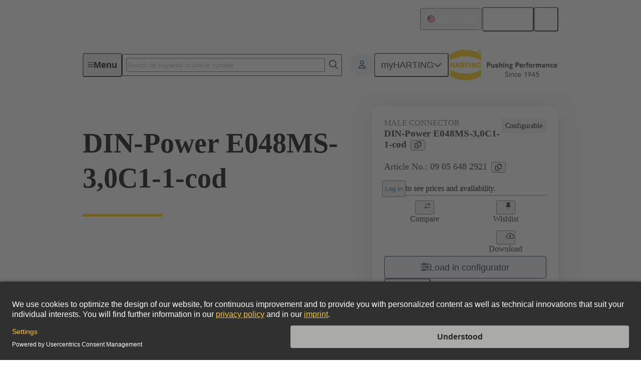

--- FILE ---
content_type: text/javascript; charset=utf-8
request_url: https://www.harting.com/chunk-MFMGXNIK.js
body_size: 4007
content:
import{b as Bt}from"./chunk-XCLO3KJ2.js";import{a as It}from"./chunk-JASLB3O4.js";import{c as At}from"./chunk-NPPQZOBB.js";import{a as Ft}from"./chunk-W27VOVJ4.js";import{a as Et}from"./chunk-RKZ6UR5S.js";import{a as Nt}from"./chunk-LIFNO5TK.js";import{i as kt}from"./chunk-V53D6IQR.js";import{h as ft}from"./chunk-LQJLO7GI.js";import{Da as Ot,Hb as Lt,N as xt,Pb as Vt,Wa as Mt,Xa as St,_ as vt,_a as Dt,a as Pt,b as ht,ba as yt,ca as k,oa as Tt,q as bt,sa as wt}from"./chunk-KZHLBZDR.js";import{l as gt}from"./chunk-ISD2CYHI.js";import{t as _t}from"./chunk-IXN46R6H.js";import{n as Ct,o as L,r as V}from"./chunk-BAGN3JVQ.js";import{i as O,j as $}from"./chunk-CSVV7S7X.js";import{a as W}from"./chunk-LJJ2KD7A.js";import{$a as rt,Dc as R,Ec as j,Fc as h,Hb as ct,Ic as Z,Jb as l,Kb as dt,L as ot,Lb as p,Nb as lt,Nc as s,Ob as pt,Oc as w,Pb as mt,Pc as S,Qb as m,Qc as D,Rb as c,Sb as d,Tb as P,Tc as st,Xb as I,Yb as E,Zb as q,_a as it,_b as T,cb as i,cd as ut,dc as v,fc as a,hb as at,na as b,nb as f,oa as x,pc as J,q as nt,sa as F,tb as y,tc as u,uc as g,wb as z,wc as K,zb as _}from"./chunk-IS6UMI2W.js";import{a as Y}from"./chunk-42JZD6NG.js";function Wt(e,n){if(e&1&&(c(0,"span",1),u(1),d()),e&2){let t=a().$implicit;i(),g(t("product.label.new"))}}function $t(e,n){if(e&1&&(c(0,"span",1),u(1),d()),e&2){let t=a().$implicit;i(),g(t("product.label.configurable"))}}function Ut(e,n){if(e&1&&(c(0,"span",1),u(1),d()),e&2){let t=a().$implicit;i(),g(t("product.label.customizable"))}}function Gt(e,n){if(e&1&&(I(0),l(1,Wt,2,1,"span",1),l(2,$t,2,1,"span",1),l(3,Ut,2,1,"span",1),E()),e&2){let t=a(2);i(),p(t.product.newProduct?1:-1),i(),p(t.product.isConfigurable?2:-1),i(),p(t.product.isCustomizingAvailable?3:-1)}}function Qt(e,n){e&1&&_(0,Gt,4,3,"ng-container",0)}var U=class e{constructor(){this.context=vt}static{this.\u0275fac=function(t){return new(t||e)}}static{this.\u0275cmp=y({type:e,selectors:[["app-product-label"]],inputs:{context:"context",product:"product"},decls:1,vars:1,consts:[[4,"transloco"],[1,"product-label"]],template:function(t,o){t&1&&l(0,Qt,1,0,"ng-container"),t&2&&p(o.product?0:-1)},dependencies:[$,O],styles:["[_nghost-%COMP%]{display:block;max-width:100%;min-width:0;font-size:.875rem;line-height:1.5}@container (min-width: 24.9375rem){[_nghost-%COMP%]{overflow-x:hidden;text-align:right;text-overflow:ellipsis;white-space:nowrap}[_nghost-%COMP%]   .product-label[_ngcontent-%COMP%]{overflow-x:unset}}.product-label[_ngcontent-%COMP%]{background:#f1f4f7;display:inline-block;margin-bottom:.5rem;margin-right:.5rem;max-width:100%;overflow-x:hidden;padding:.25rem .5rem;text-overflow:ellipsis;vertical-align:middle;white-space:nowrap}.product-label[_ngcontent-%COMP%]:last-child{margin-right:unset}"],changeDetection:0})}};var B=class e{constructor(n){this.productAnnotationCountService=n}transform(n,t,o){return this.productAnnotationCountService.watchCount(t,o).pipe(nt(r=>r??n),ot())}static{this.\u0275fac=function(t){return new(t||e)(f(Et,16))}}static{this.\u0275pipe=z({name:"productAnnotationCount$",type:e,pure:!0})}};function Ht(e,n){if(e&1){let t=T();c(0,"button",2),v("click",function(){b(t);let r=a(2);return x(r.openDeratings(r.product,r.product.deratingJson))}),d()}if(e&2){let t=n.$implicit,o=a(2);m("variant","ghost")("icon",o.faChartScatter)("text",t("common.deratings"))}}function Xt(e,n){if(e&1&&(_(0,Ht,1,3,"button",0),c(1,"span",1),u(2),s(3,"productAnnotationCount$"),s(4,"async"),d()),e&2){let t=a();i(2),g(w(4,5,D(3,1,t.initialCount,"derating",t.product.code)))}}var G=class e{constructor(n,t){this.deratingService=n;this.destroyRef=t;this.faChartScatter=xt}openDeratings(n,t){this.deratingService.openDeratingModal({productCode:n.code,mode:{type:"allOfProduct"},deratingConfigs:t,graphConfig:this.deratingService.calculateGraphConfig(t,n.ratedCurrent)}).pipe(W(this.destroyRef)).subscribe()}static{this.\u0275fac=function(t){return new(t||e)(f(At),f(F))}}static{this.\u0275cmp=y({type:e,selectors:[["app-derating-teaser-button"]],inputs:{product:"product",initialCount:"initialCount"},decls:1,vars:1,consts:[["hcl-button","","type","button",3,"variant","icon","text","click",4,"transloco"],[1,"hcl-badge"],["hcl-button","","type","button",3,"click","variant","icon","text"]],template:function(t,o){t&1&&l(0,Xt,5,7),t&2&&p(o.product!=null&&o.product.isDeratingAvailable&&o.product.deratingJson&&o.initialCount!=null?0:-1)},dependencies:[V,O,k,L,B],styles:["[_nghost-%COMP%]{align-items:center;display:flex}[_nghost-%COMP%]:empty{display:none}"],changeDetection:0})}};function Yt(e,n){if(e&1){let t=T();c(0,"button",2),v("click",function(){b(t);let r=a(2);return x(r.openProductNotes(r.productCode))}),d()}if(e&2){let t=n.$implicit;m("variant","ghost")("icon","edit")("text",t("common.notes"))}}function qt(e,n){if(e&1&&(_(0,Yt,1,3,"button",0),c(1,"span",1),u(2),s(3,"productAnnotationCount$"),s(4,"async"),d()),e&2){let t=a();i(2),g(w(4,5,D(3,1,t.initialCount,"productNote",t.productCode)))}}var Q=class e{constructor(n,t){this.productNoteService=n;this.destroyRef=t}openProductNotes(n){this.productNoteService.openModal({productCode:n,mode:{type:"allOfProduct"}}).pipe(W(this.destroyRef)).subscribe()}static{this.\u0275fac=function(t){return new(t||e)(f(Ft),f(F))}}static{this.\u0275cmp=y({type:e,selectors:[["app-product-note-teaser-button"]],inputs:{productCode:"productCode",initialCount:"initialCount"},decls:1,vars:1,consts:[["hcl-button","","type","button",3,"variant","icon","text","click",4,"transloco"],[1,"hcl-badge"],["hcl-button","","type","button",3,"click","variant","icon","text"]],template:function(t,o){t&1&&l(0,qt,5,7),t&2&&p(o.productCode!=null&&o.initialCount!=null?0:-1)},dependencies:[V,k,O,L,B],styles:["[_nghost-%COMP%]{align-items:center;display:flex}"],changeDetection:0})}};var H=class e{transform(n){return n.map(t=>({id:t.code,payload:{text:t.variantOptionQualifiers[0].value}}))}static{this.\u0275fac=function(t){return new(t||e)}}static{this.\u0275pipe=z({name:"commerceProductVariantsToSelectOptions",type:e,pure:!0})}};var Jt=()=>({iconOnly:!1,displayType:"list"}),Kt=()=>({iconOnly:!0,displayType:"default"});function Zt(e,n){if(e&1&&P(0,"img",4),e&2){a(3);let t=h(0);m("src",n,rt)("alt",t.rawName)}}function te(e,n){if(e&1&&P(0,"fa-icon",5),e&2){let t=a(3);m("icon",t.faImageSlash)}}function ee(e,n){e&1&&(c(0,"div",8),u(1),d()),e&2&&(i(),g(n))}function ne(e,n){e&1&&q(0)}function oe(e,n){if(e&1){let t=T();c(0,"hcl-dropdown",18),v("click",function(r){return b(t),r.stopPropagation(),x(r.preventDefault())}),P(1,"button",19),I(2,20),_(3,ne,1,0,"ng-container",21),E(),d()}if(e&2){let t=a().$implicit,o=J(25);m("offsetY",8)("dropdownContentPadding",16),i(),ct("aria-label",t("common.showMore")),i(2),m("ngTemplateOutlet",o)("ngTemplateOutletContext",Z(5,Jt))}}function ie(e,n){if(e&1&&(c(0,"span"),u(1),d()),e&2){let t=n.$implicit;i(),g(t)}}function re(e,n){if(e&1&&(c(0,"p",14),pt(1,ie,2,1,"span",null,lt),s(3,"sliceArray"),d()),e&2){a(3);let t=h(0);i(),mt(S(3,0,t.productProperties,1))}}function ae(e,n){if(e&1&&(c(0,"div",15),u(1),s(2,"formatDate"),d()),e&2){let t=a().$implicit;a(2);let o=h(2);i(),K(" ",t("common.product.added"),": ",S(2,2,o.addedToWishlistAt,"dateNormal")," ")}}function ce(e,n){if(e&1&&(c(0,"div",17),P(1,"app-product-note-teaser-button",22)(2,"app-derating-teaser-button",23),d()),e&2){a(3);let t=h(2);i(),m("productCode",t.code)("initialCount",t.notesCount),i(),m("product",t)("initialCount",t.deratingsCount)}}function de(e,n){if(e&1){let t=T();c(0,"hcl-form-field",24),P(1,"hcl-field-label",25),c(2,"hcl-field-control-select",26),s(3,"commerceProductVariantsToSelectOptions"),v("ngModelChange",function(r){b(t);let N=a(4);return x(N.doSelectVariant(r))}),d()()}if(e&2){let t=a(),o=a(3);i(),m("text",t[0].variantOptionQualifiers[0].name),i(),m("incorrectOnChangeBehavior",!0)("clearable",!1)("searchable",!1)("options",w(3,6,t))("ngModel",o.selectedVariant==null?null:o.selectedVariant.code)}}function le(e,n){e&1&&l(0,de,4,8,"hcl-form-field",24),e&2&&p(n.length>1?0:-1)}function pe(e,n){e&1&&q(0)}function me(e,n){if(e&1&&_(0,pe,1,0,"ng-container",21),e&2){a();let t=J(25);m("ngTemplateOutlet",t)("ngTemplateOutletContext",Z(2,Kt))}}function se(e,n){if(e&1&&P(0,"app-product-toolbar",27),e&2){let t=n.iconOnly,o=n.displayType,r=a(3),N=h(0),M=h(2);m("productCode",N.code)("defaultQuantity",M==null?null:M.quantity)("showAddToCart",r.authService.canUseShoppingCart)("iconOnly",t)("labelPosition","right")("displayType",o)("showWishlist",!r.shownOnWishlist())("showRemoveFromWishlist",r.shownOnWishlist())}}function ue(e,n){if(e&1){let t=T();I(0),c(1,"a",2),s(2,"productDetailPagePath"),v("click",function(){b(t);let r=a(2);return x(r.productTeaserClicked.emit())}),c(3,"div",3),l(4,Zt,1,2,"img",4),s(5,"ngGenericPipe"),dt(6,te,1,1,"fa-icon",5),d(),c(7,"div",6),P(8,"app-product-label",7),l(9,ee,2,1,"div",8),d(),l(10,oe,4,6,"hcl-dropdown",9),c(11,"div",10),P(12,"h3",11),c(13,"div",12),u(14),d(),c(15,"div",12),P(16,"app-customer-part-number",13),d(),l(17,re,4,3,"p",14),l(18,ae,3,5,"div",15),d(),c(19,"div",16),v("click",function(r){return b(t),r.stopPropagation(),x(r.preventDefault())}),l(20,ce,3,4,"div",17),l(21,le,1,1),s(22,"ngGenericPipe"),l(23,me,1,3,"ng-container"),d(),_(24,se,1,8,"ng-template",null,0,st),d(),E()}if(e&2){let t,o,r,N=n.$implicit,M=a(2),C=h(0),X=h(2),et=h(4);i(),m("routerLink",S(2,14,C.code,C.slug)),i(3),p((t=S(5,17,C,M.toImageUrl))?4:6,t),i(4),m("product",C),i(),p((o=C.productProperties==null?null:C.productProperties[0])?9:-1,o),i(),p(et?10:-1),i(2),m("innerHTML",C.name,it),i(2),K(" ",N("common.productCode"),": ",C.formattedProductCode||C.code," "),i(2),m("product",C),i(),p(C.productProperties?17:-1),i(),p(X!=null&&X.addedToWishlistAt?18:-1),i(2),p(X!=null&&M.authService.auth?20:-1),i(),p((r=S(22,20,M.baseProduct,M.toVariantOptions))?21:-1,r),i(2),p(et?-1:23)}}function Ce(e,n){e&1&&_(0,ue,26,23,"ng-container",1)}var Rt=class e{constructor(n){this.authService=n;this.shownOnWishlist=ut(!1);this.productTeaserClicked=new at;this.faImageSlash=bt}get baseProduct(){return this._baseProduct}set baseProduct(n){this._baseProduct=n,this.selectedVariant=this.toVariantOptions(n)?.[0]}toImageUrl(n){return n.images?.find(t=>t.format==="product")?.url??n.images?.find(t=>t.format==="thumbnail")?.url??n.images?.find(t=>t.format==="zoom")?.url??n.images?.find(t=>t.format==="cartIcon")?.url}toProduct(n,t){let o=this.toVariantOptions(n);return n!=null&&o!=null?Y(Y({},n),t??o[0]):n}toListProduct(n){return n!=null&&n.type==="listProduct"?n:void 0}toVariantOptions(n){return n!=null&&n.type!=="listProduct"?n.variantOptions:void 0}doSelectVariant(n){this.selectedVariant=this.toVariantOptions(this.baseProduct)?.find(t=>t.code===n)}static{this.\u0275fac=function(t){return new(t||e)(f(kt))}}static{this.\u0275cmp=y({type:e,selectors:[["app-product-teaser"]],inputs:{baseProduct:[0,"product","baseProduct"],shownOnWishlist:[1,"shownOnWishlist"]},outputs:{productTeaserClicked:"productTeaserClicked"},decls:8,vars:15,consts:[["productToolbar",""],[4,"transloco"],[1,"product-teaser","hcl-grid",3,"click","routerLink"],[1,"image-container"],[3,"src","alt"],[1,"image-placeholder",3,"icon"],[1,"product-type-labels-wrapper"],[1,"product-labels",3,"product"],[1,"product-type"],["originX","end",3,"offsetY","dropdownContentPadding"],[1,"product-details"],[3,"innerHTML"],[1,"product-code"],[3,"product"],[1,"teaser-tags"],[1,"added-to-wishlist-at"],[1,"toolbar",3,"click"],[1,"annotation-container"],["originX","end",3,"click","offsetY","dropdownContentPadding"],["hclDropdownTrigger","","hcl-button","","type","button","icon","menu",1,"toolbar-button",3,"aria-label"],["hclDropdownOverlay",""],[4,"ngTemplateOutlet","ngTemplateOutletContext"],[3,"productCode","initialCount"],[3,"product","initialCount"],[1,"variant-select"],[3,"text"],[3,"ngModelChange","incorrectOnChangeBehavior","clearable","searchable","options","ngModel"],[3,"productCode","defaultQuantity","showAddToCart","iconOnly","labelPosition","displayType","showWishlist","showRemoveFromWishlist"]],template:function(t,o){if(t&1&&(R(0),s(1,"ngGenericPipe"),R(2),s(3,"ngGenericPipe"),R(4),s(5,"breakpoint$"),s(6,"async"),l(7,Ce,1,0,"ng-container")),t&2){let r=j(D(1,1,o.baseProduct,o.toProduct,o.selectedVariant));i(2),j(S(3,6,o.baseProduct,o.toListProduct)),i(2),j(w(6,12,w(5,10,0))==="default"),i(3),p(r?7:-1)}},dependencies:[V,Ct,ht,Pt,_t,$,O,Bt,k,Vt,U,It,G,Q,Dt,St,Mt,Ot,Tt,wt,L,yt,ft,gt,Nt,Lt,H],styles:['[_nghost-%COMP%]{position:relative;z-index:1}[_nghost-%COMP%]:has(a:hover){z-index:2}.product-teaser[_ngcontent-%COMP%]{border-bottom:.0625rem solid rgb(180,187,193);color:#1d2b37;grid-template-columns:auto min-content;padding-bottom:1rem;padding-left:.5rem;padding-top:1rem;position:relative;text-decoration:none}@media (hover: hover){.product-teaser[_ngcontent-%COMP%]:hover:after{background-color:#fc0;content:"";height:100%;left:0;position:absolute;top:0;width:.25rem}}@media (min-width: 33.75rem){.product-teaser[_ngcontent-%COMP%]{grid-template-columns:max-content auto auto;padding:1rem}}.product-type-labels-wrapper[_ngcontent-%COMP%]{display:contents}@media (min-width: 33.75rem){.product-type-labels-wrapper[_ngcontent-%COMP%]{display:block;grid-column:2/-1;grid-row:1;min-width:0}}.product-labels[_ngcontent-%COMP%]{grid-column:1;grid-row:1}@media (min-width: 33.75rem){.product-labels[_ngcontent-%COMP%]{float:right}.product-labels[_ngcontent-%COMP%]   .product-label[_ngcontent-%COMP%]{min-width:0;overflow-x:unset}}.product-type[_ngcontent-%COMP%]{grid-column:1/3;grid-row:3}@media (min-width: 33.75rem){.product-type[_ngcontent-%COMP%]{float:left}}.image-container[_ngcontent-%COMP%]{grid-column:1/3;grid-row:2;margin-bottom:1rem;width:7.5rem}@media (min-width: 33.75rem){.image-container[_ngcontent-%COMP%]{aspect-ratio:4/3;grid-column:1;grid-row:1/4;margin-bottom:unset;margin-top:1.8125rem;width:8.75rem}}@media (min-width: 115rem){.image-container[_ngcontent-%COMP%]{width:9.75rem}}.image-container[_ngcontent-%COMP%]:not(:has(.image-placeholder)){aspect-ratio:16/9}@media (min-width: 33.75rem){.image-container[_ngcontent-%COMP%]:not(:has(.image-placeholder)){aspect-ratio:4/3}}.image-container[_ngcontent-%COMP%]   img[_ngcontent-%COMP%], .image-container[_ngcontent-%COMP%]   .image-placeholder[_ngcontent-%COMP%]{height:100%;object-fit:contain;width:100%}.image-placeholder[_ngcontent-%COMP%]{color:#ecece9;font-size:6.5rem}@media (min-width: 33.75rem){.image-placeholder[_ngcontent-%COMP%]{font-size:6.75rem}}.product-details[_ngcontent-%COMP%]{align-items:stretch;display:flex;flex-direction:column;grid-column:1/3;width:100%}@media (min-width: 33.75rem){.product-details[_ngcontent-%COMP%]{grid-column:2/-1;grid-row:2}}h3[_ngcontent-%COMP%]{font-size:1.25rem}h3[_ngcontent-%COMP%], .product-code[_ngcontent-%COMP%]{column-gap:.5rem;display:flex}.product-code[_ngcontent-%COMP%]{font-size:1rem;line-height:1.6}@media (min-width: 75rem){.product-code[_ngcontent-%COMP%]{font-size:1.125rem}}.added-to-wishlist-at[_ngcontent-%COMP%]{margin-top:.5rem;font-size:.875rem;line-height:1.5}.teaser-tags[_ngcontent-%COMP%]{margin-top:.5rem;-webkit-box-orient:vertical;display:-webkit-box;-webkit-line-clamp:2;overflow:hidden;text-overflow:ellipsis}@media (min-width: 115rem){.teaser-tags[_ngcontent-%COMP%]{-webkit-line-clamp:1}}.teaser-tags[_ngcontent-%COMP%]   span[_ngcontent-%COMP%]{border-right:.0625rem solid rgb(105,119,132);color:#697784;margin-right:.5rem;min-width:0;overflow:hidden;padding-right:.5rem;font-size:.875rem;line-height:1.5}.teaser-tags[_ngcontent-%COMP%]   span[_ngcontent-%COMP%]:last-of-type{border-right:unset}hcl-dropdown[_ngcontent-%COMP%]{justify-self:end;margin-bottom:.75rem}@media (min-width: 33.75rem){hcl-dropdown[_ngcontent-%COMP%]{display:none}}.toolbar[_ngcontent-%COMP%]{cursor:default;display:flex;flex-wrap:wrap;gap:var(--hcl-global--spacing-60);grid-column:1/-1;justify-content:space-between;margin-top:.5rem}@media (min-width: 33.75rem){.toolbar[_ngcontent-%COMP%]{grid-column:2/-1}}.toolbar[_ngcontent-%COMP%]:empty{display:none}.toolbar[_ngcontent-%COMP%]   .annotation-container[_ngcontent-%COMP%]{column-gap:var(--hcl-global--spacing-70);display:flex;flex-wrap:wrap}.toolbar[_ngcontent-%COMP%]   .variant-select[_ngcontent-%COMP%]{flex-grow:1;max-width:27.6875rem;min-width:9.375rem}.toolbar[_ngcontent-%COMP%]   app-product-toolbar[_ngcontent-%COMP%]{align-self:end;display:none;margin-left:auto}@media (min-width: 33.75rem){.toolbar[_ngcontent-%COMP%]   app-product-toolbar[_ngcontent-%COMP%]{display:unset}}'],changeDetection:0})}};export{U as a,G as b,Q as c,H as d,Rt as e};
